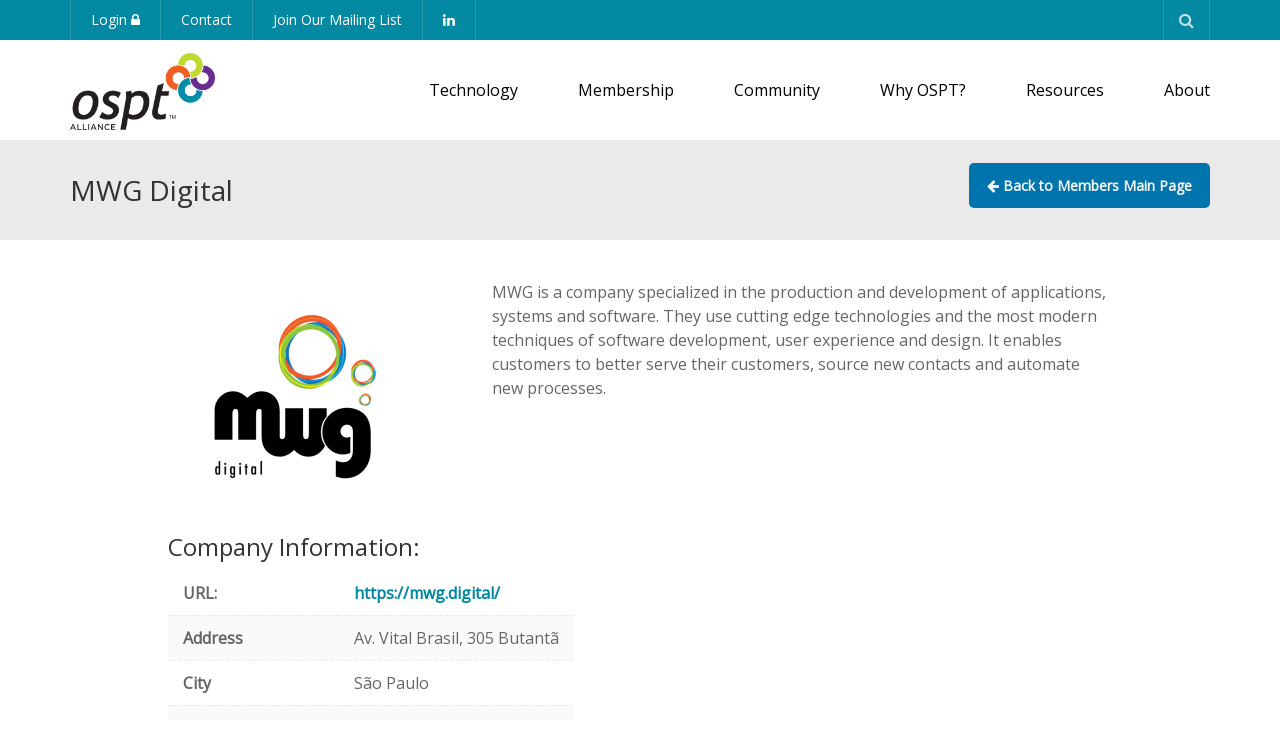

--- FILE ---
content_type: text/css
request_url: https://osptalliance.org/wp-content/themes/university-child/style.css?ver=6.9
body_size: -61
content:
/*
 Theme Name:   University Child
 Description:  CactusThemes - University Child Theme
 Author:       CactusThemes
 Author URI:   http://cactusthemes.com
 Template:     university
 Version:      1.0.2
*/


/* =Theme customization starts here
-------------------------------------------------------------- */
#main-nav, .nav-style-2 .logo { background-color: #fff !important; }
body #main-nav.nav-style-2 .navbar {
    background-image: url(https://osptalliance.org/wp-content/uploads/2025/08/white.jpg);
    background-repeat: repeat;
}

--- FILE ---
content_type: text/css
request_url: https://osptalliance.org/wp-content/uploads/js_composer/custom.css?ver=7.0
body_size: -218
content:
@media screen and (max-width: 767px) { 
    #slider {
        height: 230px !important;
    }
    ul.ml-0 {
        margin-left: 0 !important;
    }
}

--- FILE ---
content_type: application/javascript
request_url: https://osptalliance.org/wp-content/themes/university/js/custom-ajax-script.js?ver=1.0
body_size: 30
content:
jQuery(document).ready(function ($) {
    $('#btnSearch').on('click', function (e) {
        e.preventDefault();

        var companyName = $('#txtCompanyName').val();
        var orgType = $('#custom_taxonomy_org_type').val();
        var membershipType = $('#custom_taxonomy_membership_type').val();

        // Show loader before AJAX request
        $('#loader').show();

        $.ajax({
            type: 'POST',
            url: ajax_params.ajax_url,
            data: {
                action: 'filter_members',
                company_name: companyName,
                org_type: orgType,
                membership_type: membershipType,
            },
            success: function (response) {
                // Hide loader on success and update content
                $('#loader').hide();
                $('.members-section').html(response.data);
            },
            error: function () {
                // Hide loader on error and log message
                $('#loader').hide();
                console.log('Error occurred during AJAX request.');
            },
        });
    });
});
